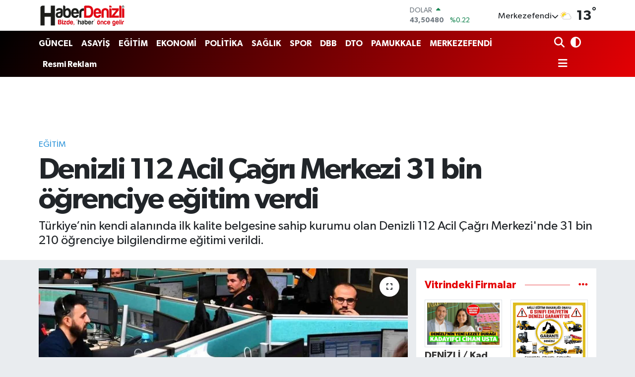

--- FILE ---
content_type: text/html; charset=utf-8
request_url: https://www.google.com/recaptcha/api2/aframe
body_size: -86
content:
<!DOCTYPE HTML><html><head><meta http-equiv="content-type" content="text/html; charset=UTF-8"></head><body><script nonce="ImmKelgNx77kMlNhJTEffA">/** Anti-fraud and anti-abuse applications only. See google.com/recaptcha */ try{var clients={'sodar':'https://pagead2.googlesyndication.com/pagead/sodar?'};window.addEventListener("message",function(a){try{if(a.source===window.parent){var b=JSON.parse(a.data);var c=clients[b['id']];if(c){var d=document.createElement('img');d.src=c+b['params']+'&rc='+(localStorage.getItem("rc::a")?sessionStorage.getItem("rc::b"):"");window.document.body.appendChild(d);sessionStorage.setItem("rc::e",parseInt(sessionStorage.getItem("rc::e")||0)+1);localStorage.setItem("rc::h",'1769785493986');}}}catch(b){}});window.parent.postMessage("_grecaptcha_ready", "*");}catch(b){}</script></body></html>